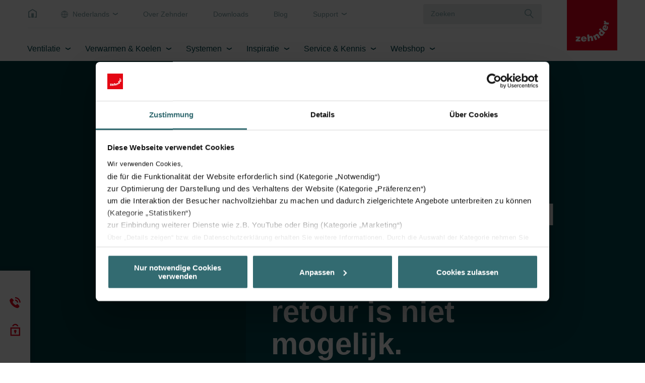

--- FILE ---
content_type: text/html; charset=utf-8
request_url: https://www.zehnder.be/nl/ventilatie/ventilatiesysteem-c-collectief/comforoof-mx/manual/320-d
body_size: 15798
content:
<!DOCTYPE html>
<html lang="nl-be">
<head>
    <meta charset="utf-8">

<!-- 
	This website is powered by TYPO3 - inspiring people to share!
	TYPO3 is a free open source Content Management Framework initially created by Kasper Skaarhoj and licensed under GNU/GPL.
	TYPO3 is copyright 1998-2026 of Kasper Skaarhoj. Extensions are copyright of their respective owners.
	Information and contribution at https://typo3.org/
-->


<title>ComfoRoof MX Manual 320 D - Dakventilator - DC-motor - 400V | Zehnder Group Belgium nv/sa</title>
<meta http-equiv="x-ua-compatible" content="IE=Edge">
<meta name="generator" content="TYPO3 CMS">
<meta name="viewport" content="width=device-width, initial-scale=1, shrink-to-fit=no, user-scalable=no">
<meta property="og:title" content="MX320-D-MANUAL-SW - ComfoRoof MX Manual 320 D - Dakventilator - DC-motor - 400V">
<meta property="og:image" content="https://www.zehnder.be/download/e8df1decb1d64bc58b5eb57734dab287">
<meta property="og:image:url" content="https://www.zehnder.be/download/e8df1decb1d64bc58b5eb57734dab287">
<meta property="og:image:width" content="1600">
<meta property="og:image:height" content="1600">
<meta property="og:image:alt" content="Cut-Out Zehnder ComfoRoof MX Automatic Comfortable indoor ventilation Angled view">
<meta name="twitter:title" content="MX320-D-MANUAL-SW - ComfoRoof MX Manual 320 D - Dakventilator - DC-motor - 400V">
<meta name="twitter:image" content="https://www.zehnder.be/download/e8df1decb1d64bc58b5eb57734dab287">
<meta name="twitter:image:alt" content="Cut-Out Zehnder ComfoRoof MX Automatic Comfortable indoor ventilation Angled view">
<meta name="twitter:card" content="summary">
<meta name="format-detection" content="telephone=no">


<link rel="stylesheet" href="/typo3temp/assets/css/7ca382a76577a41ca3e9ba59db658a97.css?1746504653" media="all">
<link href="/build/assets/app-lsJo1j6C.css?1768827141" rel="stylesheet" >




<script>
/*0*/
dataLayer=[{"environment":"Production"}];(function(){var h=window.location.hash.substring(1).match(/avtagmanager_queue:(.*)/);h&&h[1]&&(window.dataLayer.push(JSON.parse(decodeURIComponent(h[1]))),window.location.hash='')})();


</script>
<script type="importmap">{"imports":{"/build/assets/app-CGi7O87c.js":"/build/assets/app-CGi7O87c.js?1768827141"}}</script>

<script data-cookieconsent="ignore" nonce="" >  window.dataLayer = window.dataLayer || [];
  function gtag() { dataLayer.push(arguments); }
  gtag("consent", "default", {
    'ad_storage': 'denied',
    'ad_user_data': 'denied',
    'ad_personalization': 'denied',
    'analytics_storage': 'denied',
    'personalization_storage': 'denied',
    'functionality_storage': 'granted',
    'security_storage': 'granted',
    'wait_for_update': 500
  });
  gtag("set", "ads_data_redaction", true);
  gtag("set", "url_passthrough", true);</script><script nonce=""></script><!-- Google Tag Manager -->
   <script id="gtmScript" nonce="" data-cookieconsent="ignore">(function(w,d,s,l,i){w[l]=w[l]||[];w[l].push({'gtm.start':
new Date().getTime(),event:'gtm.js'});var f=d.getElementsByTagName(s)[0],
j=d.createElement(s),dl=l!='dataLayer'?'&l='+l:'';j.async=true;j.src=
'https://www.googletagmanager.com/gtm.js?id='+i+dl+'';var n=d.querySelector('[nonce]');
n&&j.setAttribute('nonce',n.nonce||n.getAttribute('nonce'));f.parentNode.insertBefore(j,f);
})(window,document,'script','dataLayer','GTM-MGPCHZR');</script>
   <!-- End Google Tag Manager -->
  <!-- Cookiebot -->
  <script id="Cookiebot" src="https://consent.cookiebot.eu/uc.js" data-cbid="a0023661-37ba-4982-98c5-e55a98da9ab7" type="text/javascript" async></script>
  <!-- End Cookiebot -->           <script>
             (function (sCDN, sCDNProject, sCDNWorkspace, sCDNVers) {
               if (window.localStorage !== null && typeof window.localStorage === "object" && typeof window.localStorage.getItem === "function" && window.sessionStorage !== null &&
                 typeof window.sessionStorage === "object" && typeof window.sessionStorage.getItem === "function"){sCDNVers = window.sessionStorage.getItem("jts_preview_version") ||
                   window.localStorage.getItem("jts_preview_version") || sCDNVers; }window.jentis = window.jentis || {};
               window.jentis.config = window.jentis.config || {};
               window.jentis.config.frontend = window.jentis.config.frontend || {};
               window.jentis.config.frontend.cdnhost = sCDN + "/get/" + sCDNWorkspace + "/web/" + sCDNVers + "/";
               window.jentis.config.frontend.vers = sCDNVers;
               window.jentis.config.frontend.env = sCDNWorkspace;
               window.jentis.config.frontend.project = sCDNProject;
               window._jts = window._jts || [];
               var f = document.getElementsByTagName("script")[0];
               var j = document.createElement("script");
               j.async = true;j.src = window.jentis.config.frontend.cdnhost + "joezi6.js";f.parentNode.insertBefore(j, f);})("https://ehdo92.zehnder.be","zg_be_country_website","live", "_");             _jts.push({ track: "pageview" });
             _jts.push({ track: "submit" });
           </script>      <link rel="apple-touch-icon" sizes="180x180" href="/_assets/c38551c5cb447e4feb4f56bf7e7da8cc/Images/Favicon/apple-touch-icon.png?v=7009325141">
      <link rel="icon" type="image/png" sizes="32x32" href="/_assets/c38551c5cb447e4feb4f56bf7e7da8cc/Images/Favicon/favicon-32x32.png?v=7009325141">
      <link rel="icon" type="image/png" sizes="16x16" href="/_assets/c38551c5cb447e4feb4f56bf7e7da8cc/Images/Favicon/favicon-16x16.png?v=7009325141">
      <link rel="manifest" href="/_assets/c38551c5cb447e4feb4f56bf7e7da8cc/Images/Favicon/site.webmanifest?v=7009325141">
      <link rel="mask-icon" href="/_assets/c38551c5cb447e4feb4f56bf7e7da8cc/Images/Favicon/safari-pinned-tab.svg?v=7009325141" color="#e3001a">
      <link rel="shortcut icon" href="/_assets/c38551c5cb447e4feb4f56bf7e7da8cc/Images/Favicon/favicon.ico?v=7009325141">
      <meta name="apple-mobile-web-app-title" content="Zehnder">
      <meta name="application-name" content="Zehnder">
      <meta name="msapplication-TileColor" content="#e3001a">
      <meta name="msapplication-config" content="/_assets/c38551c5cb447e4feb4f56bf7e7da8cc/Images/Favicon/browserconfig.xml">
      <meta name="theme-color" content="#ffffff">
<link rel="canonical" href="https://www.zehnder.be/nl/ventilatie/ventilatiesysteem-c-collectief/comforoof-mx/manual/320-d">

<link rel="alternate" hreflang="fr-be" href="https://www.zehnder.be/fr/ventilation/systeme-c-non-residentiel/comforoof-mx/manual/320-d">
<link rel="alternate" hreflang="nl-be" href="https://www.zehnder.be/nl/ventilatie/ventilatiesysteem-c-collectief/comforoof-mx/manual/320-d">
<link rel="alternate" hreflang="x-default" href="https://www.zehnder.be/fr/ventilation/systeme-c-non-residentiel/comforoof-mx/manual/320-d">
<!-- This site is optimized with the Yoast SEO for TYPO3 plugin - https://yoast.com/typo3-extensions-seo/ -->
<script type="application/ld+json">[{"@context":"https:\/\/www.schema.org","@type":"BreadcrumbList","itemListElement":[{"@type":"ListItem","position":1,"item":{"@id":"https:\/\/www.zehnder.be\/nl\/","name":"Home"}},{"@type":"ListItem","position":2,"item":{"@id":"https:\/\/www.zehnder.be\/nl\/ventilatie","name":"Ventilatie"}},{"@type":"ListItem","position":3,"item":{"@id":"https:\/\/www.zehnder.be\/nl\/ventilatie\/ventilatiesysteem-c-collectief","name":"Ventilatiesysteem C collectief"}},{"@type":"ListItem","position":4,"item":{"@id":"https:\/\/www.zehnder.be\/nl\/ventilatie\/ventilatiesysteem-c-collectief\/comforoof-mx","name":"Zehnder ComfoRoof MX"}},{"@type":"ListItem","position":5,"item":{"@id":"https:\/\/www.zehnder.be\/nl\/ventilatie\/ventilatiesysteem-c-collectief\/comforoof-mx\/manual","name":"Zehnder ComfoRoof MX Manual"}},{"@type":"ListItem","position":6,"item":{"@id":"https:\/\/www.zehnder.be\/nl\/ventilatie\/ventilatiesysteem-c-collectief\/comforoof-mx\/manual\/320-d","name":"ComfoRoof MX Manual 320 D - Dakventilator - DC-motor - 400V"}}]}]</script>
</head>
<body id="p35153" class="page page-backendlayout-followup  page__header--nometanav ">
<!-- Google Tag Manager (noscript) -->
<noscript><iframe src="https://www.googletagmanager.com/ns.html?id=GTM-MGPCHZR"
height="0" width="0" style="display:none;visibility:hidden"></iframe></noscript>
<!-- End Google Tag Manager (noscript) --><a id="page__top" class="hashanchor"></a>


  <div class="page__contentdarkener"></div>


<div class="page__header" data-sticky="">
  
  <div class="container">
    <div class="header__upper">
      <div class="upper__menu">
        <a class="menu__home" href="/nl/">&nbsp;</a>
        <ul class="menu__language">
          
            <li>
              
  
    
  
    
      <a href="javascript:;" class="menu__entry--language menu__entry dropdowntrigger" data-dropdown-toggle-trigger
         data-dropdown-target="menu__language2">
        Nederlands
      </a>
    
  
  <ul data-dropdown="menu__language2" class="dropdown dropdown--language">
    
      
        <li class="dropdown__entry ">
          <a href="/fr/ventilation/systeme-c-non-residentiel/comforoof-mx/manual/320-d" class="entry__link">
            Français
          </a>
        </li>
      
    
      
        <li class="dropdown__entry dropdown__entry--active">
          <a href="/nl/ventilatie/ventilatiesysteem-c-collectief/comforoof-mx/manual/320-d" class="entry__link">
            Nederlands
          </a>
        </li>
      
    
  </ul>


            </li>
          
          
          
            <li>
              <a href="/nl/over-zehnder-2" class="menu__entry " data-dropdown-toggle-trigger data-dropdown-target="menu__top1"  target="_self">
              Over Zehnder
              </a>
              
            </li>
          
            <li>
              <a href="/nl/downloads" class="menu__entry " data-dropdown-toggle-trigger data-dropdown-target="menu__top2"  target="_self">
              Downloads
              </a>
              
            </li>
          
            <li>
              <a href="/nl/content-hub" class="menu__entry " data-dropdown-toggle-trigger data-dropdown-target="menu__top3"  target="_self">
              Blog
              </a>
              
            </li>
          
            <li>
              <a href="/nl/user-account/myzehnder" class="menu__entry dropdowntrigger" data-dropdown-toggle-trigger data-dropdown-target="menu__top4"  target="_self">
              Support
              </a>
              
                <ul data-dropdown="menu__top4" class="dropdown dropdown--meta">
                  
                    <li class="dropdown__entry">
                      <a href="/nl/user-account/myzehnder" class="entry__link"  target="_self">
                      Support Center
                      </a>
                    </li>
                  
                    <li class="dropdown__entry">
                      <a href="https://portal.myzehnder.com/" class="entry__link"  target="_blank">
                      MyZehnder Portal
                      </a>
                    </li>
                  
                </ul>
              
            </li>
          
        </ul>
        


  <div class="search">
    <form class="searchform__form" action="/nl/common/search" method="post">
<div>
<input type="hidden" name="__referrer[@extension]" value="solr" >
<input type="hidden" name="__referrer[@controller]" value="Search" >
<input type="hidden" name="__referrer[@action]" value="index" >
<input type="hidden" name="__referrer[arguments]" value="YTowOnt9b67ccad288ef3767701197eb75227a9c6c0a166f" >
<input type="hidden" name="__referrer[@request]" value="{&quot;@extension&quot;:&quot;solr&quot;,&quot;@controller&quot;:&quot;Search&quot;,&quot;@action&quot;:&quot;index&quot;}85385a45f22e641d6ff3adc6cf0541a67259f24e" >
<input type="hidden" name="__trustedProperties" value="[]c86df894ee30061cacd1d88e8518dd2410eccb54" >
</div>

      <div class="form-group formfield__wrapper formfield__wrapper--text formfield__wrapper--autocomplete">
        <div class="input wrapper__inner">
          <input class="formfield" type="text" name="tx_solr[q]" value="" autocomplete="off" placeholder="Zoeken" />
          <button type="submit" class="form__submit" aria-label="Suche"></button>
        </div>
      </div>
    </form>
  </div>


      </div>
      <a class="header__logo" href="/nl/">
        <svg viewBox="0 0 600 600" width="100%" height="100%" xmlns="http://www.w3.org/2000/svg" clip-rule="evenodd" xml:space="preserve">
      <rect height="600" width="600" y="0" x="0" fill="#e2001a"/>
  <path fill="#fff"
        d="m104.334,493.526l0,-15.61l26.76,-26.203l-24.53,0l0,-17.283l52.963,0l0,16.168l-25.645,25.646l26.76,0l0,17.282l-56.308,0"/>
  <path fill="#fff"
        d="m211.933,457.288c0,-5.575 -5.017,-10.035 -10.035,-10.035c-6.69,0 -11.15,3.903 -11.15,10.035l21.185,0zm-21.185,11.708c0,6.69 5.575,11.708 11.708,11.708c3.902,0 7.247,-1.673 8.92,-5.018l22.3,0c-3.902,14.495 -18.955,19.513 -32.335,19.513c-18.956,0 -33.451,-10.593 -33.451,-30.663c0,-19.513 14.495,-31.778 33.451,-31.778c21.743,0 35.123,15.052 34.565,36.238l-45.158,0"/>
  <path fill="#fff"
        d="m240.924,412.687l23.416,-2.787l3.345,28.99c3.902,-6.69 8.92,-10.035 16.725,-11.15c15.61,-1.672 23.416,6.69 25.646,22.858l3.902,35.123l-23.415,2.788l-3.345,-30.663c-0.558,-5.575 -2.788,-10.593 -9.478,-10.036c-7.248,0.558 -8.363,5.576 -7.805,12.823l3.345,29.548l-23.416,2.788l-8.92,-80.282"/>
  <path fill="#fff"
        d="m311.171,427.74l18.955,-10.035l4.46,7.805c1.115,-8.92 4.46,-15.053 12.265,-18.955c13.381,-7.248 24.531,-2.788 32.336,11.15l16.725,30.663l-20.628,11.15l-15.052,-26.76c-2.788,-5.018 -6.691,-8.921 -12.266,-5.575c-6.132,3.345 -5.575,8.362 -2.23,15.052l14.496,26.203l-20.628,11.151l-28.433,-51.849"/>
  <path fill="#fff"
        d="m421,386.484c-5.017,-4.46 -11.707,-7.247 -16.725,-1.672c-5.018,5.575 -1.115,12.265 3.903,16.725c4.46,3.903 11.15,7.805 16.167,2.23c5.018,-6.69 1.673,-12.823 -3.345,-17.283zm22.301,17.841l-6.133,-5.018c1.673,8.92 0,13.938 -5.017,20.07c-11.708,13.381 -27.876,11.151 -40.141,0c-14.496,-12.822 -16.726,-29.548 -7.805,-40.14c5.017,-5.576 9.477,-8.363 17.282,-7.806l-21.185,-18.397l15.61,-17.283l60.212,53.521l-12.823,15.053"/>
  <path fill="#fff"
        d="m453.894,318.468c-5.018,-2.23 -11.151,0.557 -13.381,6.132c-2.787,6.691 -0.557,11.708 5.575,13.938l7.806,-20.07zm3.345,24.53c6.69,2.788 12.822,-0.557 15.052,-6.69c1.115,-3.345 1.115,-7.248 -1.672,-10.035l8.363,-20.628c12.265,8.92 11.15,24.531 6.132,37.353c-6.69,17.283 -22.3,27.318 -40.698,20.071c-17.84,-7.248 -23.973,-25.088 -17.283,-42.371c7.805,-20.071 26.761,-26.761 46.273,-18.956l-16.167,41.256"/>
  <path fill="#fff"
        d="m441.628,290.592l0,-21.185l11.708,0c-8.92,-3.345 -13.38,-8.92 -13.38,-17.841c0,-1.115 0,-2.23 0.557,-2.787l23.416,0c0,1.672 -0.558,3.345 -0.558,5.017c0,9.478 4.46,14.496 17.283,14.496l19.513,0l0,23.415l-58.539,0"/>
</svg>

      </a>
    </div>

    <div class="header__main">
      <nav class="main__mainnav">
        
            
  <ul class="mainnav__level mainnav__level--1">
    
      
          <li class="level__entry active level__entry--haschildren">
            <a class="entry__link" href="/nl/ventilatie" target="_self">Ventilatie</a>
            
              <div class="entry__flyout">
                <div class="entry__flyout__inner container">
                  <div class="flyout__scrollwrapper">
                    
  <ul class="mainnav__level mainnav__level--2">
    
      <li class="level__entry">
        <a class="entry__link " href="/nl/ventilatie/systeem-d" target="_self">Ventilatiesysteem D</a>
        
          
          
  <ul class="mainnav__level mainnav__level--3">
    
      <li class="level__entry">
        <a class="entry__link " href="/nl/ventilatie/systeem-d/comfoair-q" target="_self">ComfoAir Q</a>
        
      </li>
    
      <li class="level__entry">
        <a class="entry__link " href="/nl/ventilatie/systeem-d/evo" target="_self">EVO</a>
        
      </li>
    
      <li class="level__entry">
        <a class="entry__link " href="/nl/ventilatie/systeem-d/comfoair-flex" target="_self">ComfoAir Flex</a>
        
      </li>
    
      <li class="level__entry">
        <a class="entry__link " href="/nl/ventilatie/systeem-d" target="_self">Bekijk alle producten</a>
        
      </li>
    
  </ul>

        
      </li>
    
      <li class="level__entry">
        <a class="entry__link " href="/nl/ventilatie/ventilatiesysteem-c-individueel" target="_self">Ventilatiesysteem C individueel</a>
        
          
          
  <ul class="mainnav__level mainnav__level--3">
    
      <li class="level__entry">
        <a class="entry__link " href="/nl/ventilatie/ventilatiesysteem-c-individueel/comfofan-silent" target="_self">ComfoFan Silent</a>
        
      </li>
    
  </ul>

        
      </li>
    
      <li class="level__entry">
        <a class="entry__link active" href="/nl/ventilatie/ventilatiesysteem-c-collectief" target="_self">Ventilatiesysteem C collectief</a>
        
          
          
  <ul class="mainnav__level mainnav__level--3">
    
      <li class="level__entry">
        <a class="entry__link active" href="/nl/ventilatie/ventilatiesysteem-c-collectief/comforoof-mx" target="_self">Zehnder ComfoRoof MX</a>
        
      </li>
    
      <li class="level__entry">
        <a class="entry__link " href="/nl/ventilatie/ventilatiesysteem-c-collectief/zehnder-rpm" target="_self">Zehnder RPM</a>
        
      </li>
    
      <li class="level__entry">
        <a class="entry__link " href="/nl/ventilatie/ventilatiesysteem-c-collectief/zehnder-vpm" target="_self">Zehnder VPM</a>
        
      </li>
    
  </ul>

        
      </li>
    
      <li class="level__entry">
        <a class="entry__link " href="/nl/ventilatie/luchtverdeelsysteem" target="_self">Luchtverdeelsysteem</a>
        
          
          
  <ul class="mainnav__level mainnav__level--3">
    
      <li class="level__entry">
        <a class="entry__link " href="https://www.zehnder.be/nl/ventilatie/luchtverdeelsysteem#ce185902" target="_parent">Hoofdkanalen</a>
        
      </li>
    
      <li class="level__entry">
        <a class="entry__link " href="https://www.zehnder.be/nl/ventilatie/luchtverdeelsysteem#ce185905" target="_parent">Luchtverdeelkasten</a>
        
      </li>
    
      <li class="level__entry">
        <a class="entry__link " href="https://www.zehnder.be/nl/ventilatie/luchtverdeelsysteem#ce185908" target="_parent">Individuele kanalen</a>
        
      </li>
    
      <li class="level__entry">
        <a class="entry__link " href="https://www.zehnder.be/nl/ventilatie/luchtverdeelsysteem#ce185911" target="_parent">Plenums</a>
        
      </li>
    
      <li class="level__entry">
        <a class="entry__link " href="/nl/ventilatie/luchtverdeelsysteem/ventielen-en-designroosters" target="_self">Ventielen en designroosters</a>
        
      </li>
    
  </ul>

        
      </li>
    
      <li class="level__entry">
        <a class="entry__link " href="/nl/ventilatie/bedieningen-sensoren-connectiviteit" target="_self">Bedieningen, sensoren &amp; connectiviteit</a>
        
          
          
  <ul class="mainnav__level mainnav__level--3">
    
      <li class="level__entry">
        <a class="entry__link " href="/nl/ventilatie/vraaggestuurde-ventilatie" target="_self">Vraaggestuurde ventilatie</a>
        
      </li>
    
  </ul>

        
      </li>
    
      <li class="level__entry">
        <a class="entry__link " href="/nl/ventilatie/koel-en-verwarmmogelijkheden" target="_self">Koel- en verwarmmogelijkheden</a>
        
          
          
  <ul class="mainnav__level mainnav__level--3">
    
      <li class="level__entry">
        <a class="entry__link " href="/nl/ventilatie/koel-en-verwarmmogelijkheden/comfoclime" target="_self">ComfoClime</a>
        
      </li>
    
      <li class="level__entry">
        <a class="entry__link " href="/nl/ventilatie/koel-en-verwarmmogelijkheden/comfofond-l-q/zehnder-comfofond-l-q-st" target="_self">ComfoFond-L (Q)</a>
        
      </li>
    
  </ul>

        
      </li>
    
      <li class="level__entry">
        <a class="entry__link " href="/nl/ventilatie/selectietool-voor-ventilatie" target="_self">Selectietool voor ventilatie</a>
        
      </li>
    
  </ul>

                  </div>
                  <div class="flyout__cta">
                    <a href="/nl/ventilatie/selectietool-voor-ventilatie" target="_self" title="Selectietool voor ventilatie" class="link cta__link">
                      Selectietool voor ventilatie
                    </a>
                    <a href="javascript:;" class="link link--non-icon cta__close" data-mainnav-close-trigger>
                      afsluiten
                    </a>
                  </div>
                </div>
              </div>
            
          </li>
        

    
      
          <li class="level__entry  level__entry--haschildren">
            <a class="entry__link" href="/nl/verwarmen-koelen" target="_self">Verwarmen &amp; Koelen</a>
            
              <div class="entry__flyout">
                <div class="entry__flyout__inner container">
                  <div class="flyout__scrollwrapper">
                    
  <ul class="mainnav__level mainnav__level--2">
    
      <li class="level__entry">
        <a class="entry__link " href="/nl/verwarmen-koelen/designradiatoren/werkingstype" target="_self">Werkingstype</a>
        
          
          
  <ul class="mainnav__level mainnav__level--3">
    
      <li class="level__entry">
        <a class="entry__link " href="/nl/verwarmen-koelen/designradiatoren/werkingstype/centrale-verwarming" target="_self">Centraal</a>
        
      </li>
    
      <li class="level__entry">
        <a class="entry__link " href="/nl/verwarmen-koelen/designradiatoren/werkingstype/elektrische-verwarming" target="_self">Elektrisch</a>
        
      </li>
    
      <li class="level__entry">
        <a class="entry__link " href="/nl/verwarmen-koelen/designradiatoren/werkingstype/gemengde-verwarming" target="_self">Gemengd</a>
        
      </li>
    
  </ul>

        
      </li>
    
      <li class="level__entry">
        <a class="entry__link " href="/nl/verwarmen-koelen/designradiatoren" target="_self">Designradiatoren</a>
        
          
          
  <ul class="mainnav__level mainnav__level--3">
    
      <li class="level__entry">
        <a class="entry__link " href="/nl/verwarmen-koelen/designradiatoren/badkamer-radiator" target="_self">Badkamer radiator</a>
        
      </li>
    
      <li class="level__entry">
        <a class="entry__link " href="/nl/verwarmen-koelen/designradiatoren/woonkamer-radiatoren" target="_self">Woonkamer radiatoren</a>
        
      </li>
    
      <li class="level__entry">
        <a class="entry__link " href="/nl/verwarmen-koelen/designradiatoren/op-maat" target="_self">Op maat</a>
        
      </li>
    
  </ul>

        
      </li>
    
      <li class="level__entry">
        <a class="entry__link " href="/nl/verwarmen-koelen/world-of-colours" target="_self">World of Colours</a>
        
          
          
  <ul class="mainnav__level mainnav__level--3">
    
      <li class="level__entry">
        <a class="entry__link " href="/nl/verwarmen-koelen/world-of-colours/kleuren" target="_self">Kleuren</a>
        
      </li>
    
  </ul>

        
      </li>
    
      <li class="level__entry">
        <a class="entry__link " href="/nl/verwarmen-koelen/studio-collection" target="_self">Studio Collection</a>
        
      </li>
    
  </ul>

                  </div>
                  <div class="flyout__cta">
                    
                      
                    
                    <a href="javascript:;" class="link link--non-icon cta__close" data-mainnav-close-trigger>
                      afsluiten
                    </a>
                  </div>
                </div>
              </div>
            
          </li>
        

    
      
          <li class="level__entry  level__entry--haschildren">
            <a class="entry__link" href="/nl/systemen" target="_self">Systemen</a>
            
              <div class="entry__flyout">
                <div class="entry__flyout__inner container">
                  <div class="flyout__scrollwrapper">
                    
  <ul class="mainnav__level mainnav__level--2">
    
      <li class="level__entry">
        <a class="entry__link " href="/nl/systemen/grondgebonden-woningen" target="_self">Grondgebonden woningen</a>
        
      </li>
    
      <li class="level__entry">
        <a class="entry__link " href="/nl/systemen/gestapelde-woningbouw" target="_self">Gestapelde woningbouw</a>
        
          
          
  <ul class="mainnav__level mainnav__level--3">
    
      <li class="level__entry">
        <a class="entry__link " href="/nl/systemen/gestapelde-woningbouw/wtw-in-de-gestapelde-woningbouw" target="_self">WTW in de gestapelde woningbouw</a>
        
      </li>
    
      <li class="level__entry">
        <a class="entry__link " href="/nl/systemen/gestapelde-woningbouw/mechanische-afvoerventilatie-in-de-gestapelde-woningbouw" target="_self">Mechanische afvoerventilatie in de gestapelde woningbouw</a>
        
      </li>
    
  </ul>

        
      </li>
    
      <li class="level__entry">
        <a class="entry__link " href="/nl/systemen/schoolventilatie" target="_self">Schoolventilatie</a>
        
      </li>
    
      <li class="level__entry">
        <a class="entry__link " href="/nl/systemen/oplossingen" target="_self">Oplossingen</a>
        
          
          
  <ul class="mainnav__level mainnav__level--3">
    
      <li class="level__entry">
        <a class="entry__link " href="/nl/systemen/renovatie-met-zehnder" target="_self">Renovatie</a>
        
      </li>
    
      <li class="level__entry">
        <a class="entry__link " href="/nl/systemen/oplossingen/thermalshield-in-combinatie-met-comfoclime" target="_self">Koelen met verse lucht: ThermalShield en ComfoClime</a>
        
      </li>
    
  </ul>

        
      </li>
    
  </ul>

                  </div>
                  <div class="flyout__cta">
                    
                      
                    
                    <a href="javascript:;" class="link link--non-icon cta__close" data-mainnav-close-trigger>
                      afsluiten
                    </a>
                  </div>
                </div>
              </div>
            
          </li>
        

    
      
          <li class="level__entry  level__entry--haschildren">
            <a class="entry__link" href="/nl/inspiratie" target="_self">Inspiratie</a>
            
              <div class="entry__flyout">
                <div class="entry__flyout__inner container">
                  <div class="flyout__scrollwrapper">
                    
  <ul class="mainnav__level mainnav__level--2">
    
      <li class="level__entry">
        <a class="entry__link " href="/nl/inspiratie/gezondheid" target="_self">Gezondheid</a>
        
          
          
  <ul class="mainnav__level mainnav__level--3">
    
      <li class="level__entry">
        <a class="entry__link " href="/nl/inspiratie/duurzaamheid-en-circulariteit" target="_self">Duurzaamheid en circulariteit</a>
        
      </li>
    
      <li class="level__entry">
        <a class="entry__link " href="/nl/inspiratie/gezondheid/maximale-hygiene-met-puur-comfort" target="_self">Maximale hygiëne met puur comfort</a>
        
      </li>
    
  </ul>

        
      </li>
    
      <li class="level__entry">
        <a class="entry__link " href="/nl/gezond-renoveren" target="_self">Gezond renoveren</a>
        
          
          
  <ul class="mainnav__level mainnav__level--3">
    
      <li class="level__entry">
        <a class="entry__link " href="/nl/gezond-renoveren/ventilatie" target="_self">Welk ventilatiesysteem kies ik?</a>
        
      </li>
    
      <li class="level__entry">
        <a class="entry__link " href="/nl/gezond-renoveren/verwarmen" target="_self">Welk verwarmingssysteem kies ik?</a>
        
      </li>
    
      <li class="level__entry">
        <a class="entry__link " href="/nl/gezond-renoveren/stappen" target="_self">Welke stappen voor een duurzame woning?</a>
        
      </li>
    
  </ul>

        
      </li>
    
      <li class="level__entry">
        <a class="entry__link " href="/nl/inspiratie/over-ventilatie" target="_self">Over ventilatie</a>
        
          
          
  <ul class="mainnav__level mainnav__level--3">
    
      <li class="level__entry">
        <a class="entry__link " href="/nl/inspiratie/over-ventilatie/wat-is-een-ventilatiesysteem-d" target="_self">Wat is een ventilatiesysteem D?</a>
        
      </li>
    
      <li class="level__entry">
        <a class="entry__link " href="/nl/inspiratie/over-ventilatie/voor-welke-ruimtes-is-een-ventilatiesysteem-geschikt" target="_self">Voor welke ruimtes is een ventilatiesysteem geschikt?</a>
        
      </li>
    
      <li class="level__entry">
        <a class="entry__link " href="/nl/inspiratie/over-ventilatie/welk-ventilatiesysteem-past-het-best-bij-mijn-woning" target="_self">Welk ventilatiesysteem past het best bij mijn woning?</a>
        
      </li>
    
      <li class="level__entry">
        <a class="entry__link " href="/nl/inspiratie/over-ventilatie/zuivere-lucht" target="_self">Zuivere lucht</a>
        
      </li>
    
  </ul>

        
      </li>
    
  </ul>

                  </div>
                  <div class="flyout__cta">
                    
                      
                    
                    <a href="javascript:;" class="link link--non-icon cta__close" data-mainnav-close-trigger>
                      afsluiten
                    </a>
                  </div>
                </div>
              </div>
            
          </li>
        

    
      
          <li class="level__entry  level__entry--haschildren">
            <a class="entry__link" href="/nl/service-kennis" target="_self">Service &amp; Kennis</a>
            
              <div class="entry__flyout">
                <div class="entry__flyout__inner container">
                  <div class="flyout__scrollwrapper">
                    
  <ul class="mainnav__level mainnav__level--2">
    
      <li class="level__entry">
        <a class="entry__link " href="/nl/service-kennis/service" target="_self">Service</a>
        
          
          
  <ul class="mainnav__level mainnav__level--3">
    
      <li class="level__entry">
        <a class="entry__link " href="/nl/service-kennis/service/montage-en-gebruik/tools-en-apps/productregistratie" target="_self">Productregistratie</a>
        
      </li>
    
      <li class="level__entry">
        <a class="entry__link " href="/nl/service-kennis/service/zehnder-care-onderhoudsservice-2" target="_self">Zehnder Care onderhoudsservice</a>
        
      </li>
    
      <li class="level__entry">
        <a class="entry__link " href="https://zehnderbe.zendesk.com/hc/nl-nl" target="_blank">Naar kennisplatform</a>
        
      </li>
    
      <li class="level__entry">
        <a class="entry__link " href="/nl/service-kennis/service/aanschaf-en-levering/ventilatieberekening-aanvragen" target="_self">Ventilatieberekening aanvragen</a>
        
      </li>
    
      <li class="level__entry">
        <a class="entry__link " href="/nl/service-kennis/service/bim-en-autocad-bestanden" target="_self">BIM en AutoCAD bestanden</a>
        
      </li>
    
  </ul>

        
      </li>
    
      <li class="level__entry">
        <a class="entry__link " href="/nl/zehnder-academy" target="_self">Zehnder Academy</a>
        
          
          
  <ul class="mainnav__level mainnav__level--3">
    
      <li class="level__entry">
        <a class="entry__link " href="/nl/zehnder-academy/webinars" target="_self">Webinars</a>
        
      </li>
    
      <li class="level__entry">
        <a class="entry__link " href="/nl/zehnder-academy/praktijktrainingen" target="_self">Praktijktrainingen</a>
        
      </li>
    
      <li class="level__entry">
        <a class="entry__link " href="/nl/servicekennis/artikelen" target="_self">Artikelen</a>
        
      </li>
    
  </ul>

        
      </li>
    
      <li class="level__entry">
        <a class="entry__link " href="/nl/partner-for-life" target="_self">Partner for life</a>
        
      </li>
    
      <li class="level__entry">
        <a class="entry__link " href="/nl/user-account/myzehnder" target="_self">Support Center</a>
        
      </li>
    
      <li class="level__entry">
        <a class="entry__link " href="/nl/service-kennis/wet-en-regelgeving" target="_self">Wet- en regelgeving</a>
        
          
          
  <ul class="mainnav__level mainnav__level--3">
    
      <li class="level__entry">
        <a class="entry__link " href="/nl/service-kennis/wet-en-regelgeving/energylabel" target="_self">Energylabel</a>
        
      </li>
    
      <li class="level__entry">
        <a class="entry__link " href="/nl/service-kennis/wet-en-regelgeving/ecodesign" target="_self">Ecodesign</a>
        
      </li>
    
  </ul>

        
      </li>
    
  </ul>

                  </div>
                  <div class="flyout__cta">
                    
                      
                    
                    <a href="javascript:;" class="link link--non-icon cta__close" data-mainnav-close-trigger>
                      afsluiten
                    </a>
                  </div>
                </div>
              </div>
            
          </li>
        

    
      
          <li class="level__entry  level__entry--haschildren">
            <a class="entry__link" href="https://shop.zehndergroup.com/be-nl" target="_blank">Webshop</a>
            
              <div class="entry__flyout">
                <div class="entry__flyout__inner container">
                  <div class="flyout__scrollwrapper">
                    
  <ul class="mainnav__level mainnav__level--2">
    
      <li class="level__entry">
        <a class="entry__link " href="https://shop.zehndergroup.com/be-nl" target="_blank">Filter webshop</a>
        
      </li>
    
      <li class="level__entry">
        <a class="entry__link " href="/nl/webshop/filter-abonnementen" target="_self">Filter abonnementen</a>
        
      </li>
    
      <li class="level__entry">
        <a class="entry__link " href="/nl/service-kennis/service/zehnder-care-onderhoudsservice-2" target="_self">Zehnder Care onderhoudsservice</a>
        
      </li>
    
  </ul>

                  </div>
                  <div class="flyout__cta">
                    
                      
                    
                    <a href="javascript:;" class="link link--non-icon cta__close" data-mainnav-close-trigger>
                      afsluiten
                    </a>
                  </div>
                </div>
              </div>
            
          </li>
        

    

  </ul>






          

      </nav>
    </div>

    <div class="header__sticky">
      <a class="sticky__menutoggle" href="javascript:;" data-menu-open>
      <span class="menutoggle__inner">
        <span class="menutoggle__line"></span>
        <span class="menutoggle__line"></span>
        <span class="menutoggle__line"></span>
      </span>
      </a>
      <a href="javascript:;" class="menu__close" data-menu-close title="afsluiten">
        <span>afsluiten</span>
      </a>
    </div>
  </div>
</div>

<div class="page__menu ">
  
      <nav class="mainnav" data-active-level="1">
  <div class="mainnav__inner">
    <ol class="mainnav__level level1">
      
      
        
            
  
  <li class="mainnav__entry mainnav__entry--haschildren">
    <a href="/nl/ventilatie" class="mainnav__link">Ventilatie</a>
    
      <ol class="mainnav__level level2">

        
          
  
  <li class="mainnav__entry mainnav__entry--haschildren">
    <a href="/nl/ventilatie/systeem-d" class="mainnav__link">Ventilatiesysteem D</a>
    
      <ol class="mainnav__level level3">

        
          
  
  <li class="mainnav__entry ">
    <a href="/nl/ventilatie/systeem-d/comfoair-q" class="mainnav__link">ComfoAir Q</a>
    
  </li>

        
          
  
  <li class="mainnav__entry ">
    <a href="/nl/ventilatie/systeem-d/evo" class="mainnav__link">EVO</a>
    
  </li>

        
          
  
  <li class="mainnav__entry ">
    <a href="/nl/ventilatie/systeem-d/comfoair-flex" class="mainnav__link">ComfoAir Flex</a>
    
  </li>

        
          
  
  <li class="mainnav__entry ">
    <a href="/nl/ventilatie/systeem-d" class="mainnav__link">Bekijk alle producten</a>
    
  </li>

        
      </ol>
    
  </li>

        
          
  
  <li class="mainnav__entry mainnav__entry--haschildren">
    <a href="/nl/ventilatie/ventilatiesysteem-c-individueel" class="mainnav__link">Ventilatiesysteem C individueel</a>
    
      <ol class="mainnav__level level3">

        
          
  
  <li class="mainnav__entry ">
    <a href="/nl/ventilatie/ventilatiesysteem-c-individueel/comfofan-silent" class="mainnav__link">ComfoFan Silent</a>
    
  </li>

        
      </ol>
    
  </li>

        
          
  
  <li class="mainnav__entry mainnav__entry--haschildren">
    <a href="/nl/ventilatie/ventilatiesysteem-c-collectief" class="mainnav__link">Ventilatiesysteem C collectief</a>
    
      <ol class="mainnav__level level3">

        
          
  
  <li class="mainnav__entry ">
    <a href="/nl/ventilatie/ventilatiesysteem-c-collectief/comforoof-mx" class="mainnav__link">Zehnder ComfoRoof MX</a>
    
  </li>

        
          
  
  <li class="mainnav__entry ">
    <a href="/nl/ventilatie/ventilatiesysteem-c-collectief/zehnder-rpm" class="mainnav__link">Zehnder RPM</a>
    
  </li>

        
          
  
  <li class="mainnav__entry ">
    <a href="/nl/ventilatie/ventilatiesysteem-c-collectief/zehnder-vpm" class="mainnav__link">Zehnder VPM</a>
    
  </li>

        
      </ol>
    
  </li>

        
          
  
  <li class="mainnav__entry mainnav__entry--haschildren">
    <a href="/nl/ventilatie/luchtverdeelsysteem" class="mainnav__link">Luchtverdeelsysteem</a>
    
      <ol class="mainnav__level level3">

        
          
  
  <li class="mainnav__entry ">
    <a href="https://www.zehnder.be/nl/ventilatie/luchtverdeelsysteem#ce185902" class="mainnav__link">Hoofdkanalen</a>
    
  </li>

        
          
  
  <li class="mainnav__entry ">
    <a href="https://www.zehnder.be/nl/ventilatie/luchtverdeelsysteem#ce185905" class="mainnav__link">Luchtverdeelkasten</a>
    
  </li>

        
          
  
  <li class="mainnav__entry ">
    <a href="https://www.zehnder.be/nl/ventilatie/luchtverdeelsysteem#ce185908" class="mainnav__link">Individuele kanalen</a>
    
  </li>

        
          
  
  <li class="mainnav__entry ">
    <a href="https://www.zehnder.be/nl/ventilatie/luchtverdeelsysteem#ce185911" class="mainnav__link">Plenums</a>
    
  </li>

        
          
  
  <li class="mainnav__entry ">
    <a href="/nl/ventilatie/luchtverdeelsysteem/ventielen-en-designroosters" class="mainnav__link">Ventielen en designroosters</a>
    
  </li>

        
      </ol>
    
  </li>

        
          
  
  <li class="mainnav__entry mainnav__entry--haschildren">
    <a href="/nl/ventilatie/bedieningen-sensoren-connectiviteit" class="mainnav__link">Bedieningen, sensoren &amp; connectiviteit</a>
    
      <ol class="mainnav__level level3">

        
          
  
  <li class="mainnav__entry ">
    <a href="/nl/ventilatie/vraaggestuurde-ventilatie" class="mainnav__link">Vraaggestuurde ventilatie</a>
    
  </li>

        
      </ol>
    
  </li>

        
          
  
  <li class="mainnav__entry mainnav__entry--haschildren">
    <a href="/nl/ventilatie/koel-en-verwarmmogelijkheden" class="mainnav__link">Koel- en verwarmmogelijkheden</a>
    
      <ol class="mainnav__level level3">

        
          
  
  <li class="mainnav__entry ">
    <a href="/nl/ventilatie/koel-en-verwarmmogelijkheden/comfoclime" class="mainnav__link">ComfoClime</a>
    
  </li>

        
          
  
  <li class="mainnav__entry ">
    <a href="/nl/ventilatie/koel-en-verwarmmogelijkheden/comfofond-l-q/zehnder-comfofond-l-q-st" class="mainnav__link">ComfoFond-L (Q)</a>
    
  </li>

        
      </ol>
    
  </li>

        
          
  
  <li class="mainnav__entry ">
    <a href="/nl/ventilatie/selectietool-voor-ventilatie" class="mainnav__link">Selectietool voor ventilatie</a>
    
  </li>

        
      </ol>
    
  </li>

          

      
        
            
  
  <li class="mainnav__entry mainnav__entry--haschildren">
    <a href="/nl/verwarmen-koelen" class="mainnav__link">Verwarmen &amp; Koelen</a>
    
      <ol class="mainnav__level level2">

        
          
  
  <li class="mainnav__entry mainnav__entry--haschildren">
    <a href="/nl/verwarmen-koelen/designradiatoren/werkingstype" class="mainnav__link">Werkingstype</a>
    
      <ol class="mainnav__level level3">

        
          
  
  <li class="mainnav__entry ">
    <a href="/nl/verwarmen-koelen/designradiatoren/werkingstype/centrale-verwarming" class="mainnav__link">Centraal</a>
    
  </li>

        
          
  
  <li class="mainnav__entry ">
    <a href="/nl/verwarmen-koelen/designradiatoren/werkingstype/elektrische-verwarming" class="mainnav__link">Elektrisch</a>
    
  </li>

        
          
  
  <li class="mainnav__entry ">
    <a href="/nl/verwarmen-koelen/designradiatoren/werkingstype/gemengde-verwarming" class="mainnav__link">Gemengd</a>
    
  </li>

        
      </ol>
    
  </li>

        
          
  
  <li class="mainnav__entry mainnav__entry--haschildren">
    <a href="/nl/verwarmen-koelen/designradiatoren" class="mainnav__link">Designradiatoren</a>
    
      <ol class="mainnav__level level3">

        
          
  
  <li class="mainnav__entry ">
    <a href="/nl/verwarmen-koelen/designradiatoren/badkamer-radiator" class="mainnav__link">Badkamer radiator</a>
    
  </li>

        
          
  
  <li class="mainnav__entry ">
    <a href="/nl/verwarmen-koelen/designradiatoren/woonkamer-radiatoren" class="mainnav__link">Woonkamer radiatoren</a>
    
  </li>

        
          
  
  <li class="mainnav__entry ">
    <a href="/nl/verwarmen-koelen/designradiatoren/op-maat" class="mainnav__link">Op maat</a>
    
  </li>

        
      </ol>
    
  </li>

        
          
  
  <li class="mainnav__entry mainnav__entry--haschildren">
    <a href="/nl/verwarmen-koelen/world-of-colours" class="mainnav__link">World of Colours</a>
    
      <ol class="mainnav__level level3">

        
          
  
  <li class="mainnav__entry ">
    <a href="/nl/verwarmen-koelen/world-of-colours/kleuren" class="mainnav__link">Kleuren</a>
    
  </li>

        
      </ol>
    
  </li>

        
          
  
  <li class="mainnav__entry ">
    <a href="/nl/verwarmen-koelen/studio-collection" class="mainnav__link">Studio Collection</a>
    
  </li>

        
      </ol>
    
  </li>

          

      
        
            
  
  <li class="mainnav__entry mainnav__entry--haschildren">
    <a href="/nl/systemen" class="mainnav__link">Systemen</a>
    
      <ol class="mainnav__level level2">

        
          
  
  <li class="mainnav__entry ">
    <a href="/nl/systemen/grondgebonden-woningen" class="mainnav__link">Grondgebonden woningen</a>
    
  </li>

        
          
  
  <li class="mainnav__entry mainnav__entry--haschildren">
    <a href="/nl/systemen/gestapelde-woningbouw" class="mainnav__link">Gestapelde woningbouw</a>
    
      <ol class="mainnav__level level3">

        
          
  
  <li class="mainnav__entry ">
    <a href="/nl/systemen/gestapelde-woningbouw/wtw-in-de-gestapelde-woningbouw" class="mainnav__link">WTW in de gestapelde woningbouw</a>
    
  </li>

        
          
  
  <li class="mainnav__entry ">
    <a href="/nl/systemen/gestapelde-woningbouw/mechanische-afvoerventilatie-in-de-gestapelde-woningbouw" class="mainnav__link">Mechanische afvoerventilatie in de gestapelde woningbouw</a>
    
  </li>

        
      </ol>
    
  </li>

        
          
  
  <li class="mainnav__entry ">
    <a href="/nl/systemen/schoolventilatie" class="mainnav__link">Schoolventilatie</a>
    
  </li>

        
          
  
  <li class="mainnav__entry mainnav__entry--haschildren">
    <a href="/nl/systemen/oplossingen" class="mainnav__link">Oplossingen</a>
    
      <ol class="mainnav__level level3">

        
          
  
  <li class="mainnav__entry ">
    <a href="/nl/systemen/renovatie-met-zehnder" class="mainnav__link">Renovatie</a>
    
  </li>

        
          
  
  <li class="mainnav__entry ">
    <a href="/nl/systemen/oplossingen/thermalshield-in-combinatie-met-comfoclime" class="mainnav__link">Koelen met verse lucht: ThermalShield en ComfoClime</a>
    
  </li>

        
      </ol>
    
  </li>

        
      </ol>
    
  </li>

          

      
        
            
  
  <li class="mainnav__entry mainnav__entry--haschildren">
    <a href="/nl/inspiratie" class="mainnav__link">Inspiratie</a>
    
      <ol class="mainnav__level level2">

        
          
  
  <li class="mainnav__entry mainnav__entry--haschildren">
    <a href="/nl/inspiratie/gezondheid" class="mainnav__link">Gezondheid</a>
    
      <ol class="mainnav__level level3">

        
          
  
  <li class="mainnav__entry ">
    <a href="/nl/inspiratie/duurzaamheid-en-circulariteit" class="mainnav__link">Duurzaamheid en circulariteit</a>
    
  </li>

        
          
  
  <li class="mainnav__entry ">
    <a href="/nl/inspiratie/gezondheid/maximale-hygiene-met-puur-comfort" class="mainnav__link">Maximale hygiëne met puur comfort</a>
    
  </li>

        
      </ol>
    
  </li>

        
          
  
  <li class="mainnav__entry mainnav__entry--haschildren">
    <a href="/nl/gezond-renoveren" class="mainnav__link">Gezond renoveren</a>
    
      <ol class="mainnav__level level3">

        
          
  
  <li class="mainnav__entry ">
    <a href="/nl/gezond-renoveren/ventilatie" class="mainnav__link">Welk ventilatiesysteem kies ik?</a>
    
  </li>

        
          
  
  <li class="mainnav__entry ">
    <a href="/nl/gezond-renoveren/verwarmen" class="mainnav__link">Welk verwarmingssysteem kies ik?</a>
    
  </li>

        
          
  
  <li class="mainnav__entry ">
    <a href="/nl/gezond-renoveren/stappen" class="mainnav__link">Welke stappen voor een duurzame woning?</a>
    
  </li>

        
      </ol>
    
  </li>

        
          
  
  <li class="mainnav__entry mainnav__entry--haschildren">
    <a href="/nl/inspiratie/over-ventilatie" class="mainnav__link">Over ventilatie</a>
    
      <ol class="mainnav__level level3">

        
          
  
  <li class="mainnav__entry ">
    <a href="/nl/inspiratie/over-ventilatie/wat-is-een-ventilatiesysteem-d" class="mainnav__link">Wat is een ventilatiesysteem D?</a>
    
  </li>

        
          
  
  <li class="mainnav__entry ">
    <a href="/nl/inspiratie/over-ventilatie/voor-welke-ruimtes-is-een-ventilatiesysteem-geschikt" class="mainnav__link">Voor welke ruimtes is een ventilatiesysteem geschikt?</a>
    
  </li>

        
          
  
  <li class="mainnav__entry ">
    <a href="/nl/inspiratie/over-ventilatie/welk-ventilatiesysteem-past-het-best-bij-mijn-woning" class="mainnav__link">Welk ventilatiesysteem past het best bij mijn woning?</a>
    
  </li>

        
          
  
  <li class="mainnav__entry ">
    <a href="/nl/inspiratie/over-ventilatie/zuivere-lucht" class="mainnav__link">Zuivere lucht</a>
    
  </li>

        
      </ol>
    
  </li>

        
      </ol>
    
  </li>

          

      
        
            
  
  <li class="mainnav__entry mainnav__entry--haschildren">
    <a href="/nl/service-kennis" class="mainnav__link">Service &amp; Kennis</a>
    
      <ol class="mainnav__level level2">

        
          
  
  <li class="mainnav__entry mainnav__entry--haschildren">
    <a href="/nl/service-kennis/service" class="mainnav__link">Service</a>
    
      <ol class="mainnav__level level3">

        
          
  
  <li class="mainnav__entry ">
    <a href="/nl/service-kennis/service/montage-en-gebruik/tools-en-apps/productregistratie" class="mainnav__link">Productregistratie</a>
    
  </li>

        
          
  
  <li class="mainnav__entry ">
    <a href="/nl/service-kennis/service/zehnder-care-onderhoudsservice-2" class="mainnav__link">Zehnder Care onderhoudsservice</a>
    
  </li>

        
          
  
  <li class="mainnav__entry ">
    <a href="https://zehnderbe.zendesk.com/hc/nl-nl" class="mainnav__link">Naar kennisplatform</a>
    
  </li>

        
          
  
  <li class="mainnav__entry ">
    <a href="/nl/service-kennis/service/aanschaf-en-levering/ventilatieberekening-aanvragen" class="mainnav__link">Ventilatieberekening aanvragen</a>
    
  </li>

        
          
  
  <li class="mainnav__entry ">
    <a href="/nl/service-kennis/service/bim-en-autocad-bestanden" class="mainnav__link">BIM en AutoCAD bestanden</a>
    
  </li>

        
      </ol>
    
  </li>

        
          
  
  <li class="mainnav__entry mainnav__entry--haschildren">
    <a href="/nl/zehnder-academy" class="mainnav__link">Zehnder Academy</a>
    
      <ol class="mainnav__level level3">

        
          
  
  <li class="mainnav__entry ">
    <a href="/nl/zehnder-academy/webinars" class="mainnav__link">Webinars</a>
    
  </li>

        
          
  
  <li class="mainnav__entry ">
    <a href="/nl/zehnder-academy/praktijktrainingen" class="mainnav__link">Praktijktrainingen</a>
    
  </li>

        
          
  
  <li class="mainnav__entry ">
    <a href="/nl/servicekennis/artikelen" class="mainnav__link">Artikelen</a>
    
  </li>

        
      </ol>
    
  </li>

        
          
  
  <li class="mainnav__entry ">
    <a href="/nl/partner-for-life" class="mainnav__link">Partner for life</a>
    
  </li>

        
          
  
  <li class="mainnav__entry ">
    <a href="/nl/user-account/myzehnder" class="mainnav__link">Support Center</a>
    
  </li>

        
          
  
  <li class="mainnav__entry mainnav__entry--haschildren">
    <a href="/nl/service-kennis/wet-en-regelgeving" class="mainnav__link">Wet- en regelgeving</a>
    
      <ol class="mainnav__level level3">

        
          
  
  <li class="mainnav__entry ">
    <a href="/nl/service-kennis/wet-en-regelgeving/energylabel" class="mainnav__link">Energylabel</a>
    
  </li>

        
          
  
  <li class="mainnav__entry ">
    <a href="/nl/service-kennis/wet-en-regelgeving/ecodesign" class="mainnav__link">Ecodesign</a>
    
  </li>

        
      </ol>
    
  </li>

        
      </ol>
    
  </li>

          

      
        
            
  
  <li class="mainnav__entry mainnav__entry--haschildren">
    <a href="https://shop.zehndergroup.com/be-nl" class="mainnav__link">Webshop</a>
    
      <ol class="mainnav__level level2">

        
          
  
  <li class="mainnav__entry ">
    <a href="https://shop.zehndergroup.com/be-nl" class="mainnav__link">Filter webshop</a>
    
  </li>

        
          
  
  <li class="mainnav__entry ">
    <a href="/nl/webshop/filter-abonnementen" class="mainnav__link">Filter abonnementen</a>
    
  </li>

        
          
  
  <li class="mainnav__entry ">
    <a href="/nl/service-kennis/service/zehnder-care-onderhoudsservice-2" class="mainnav__link">Zehnder Care onderhoudsservice</a>
    
  </li>

        
      </ol>
    
  </li>

          

      
    </ol>
  </div>
</nav>


      <div class="menu__bottom">
        <ul class="menu__language">
          
            <li>
              
  
    
  
    
      <a href="javascript:;" class="menu__entry--language menu__entry dropdowntrigger" data-dropdown-toggle-trigger
         data-dropdown-target="menu__language3">
        Nederlands
      </a>
    
  
  <ul data-dropdown="menu__language3" class="dropdown dropdown--language">
    
      
        <li class="dropdown__entry ">
          <a href="/fr/ventilation/systeme-c-non-residentiel/comforoof-mx/manual/320-d" class="entry__link">
            Français
          </a>
        </li>
      
    
      
        <li class="dropdown__entry dropdown__entry--active">
          <a href="/nl/ventilatie/ventilatiesysteem-c-collectief/comforoof-mx/manual/320-d" class="entry__link">
            Nederlands
          </a>
        </li>
      
    
  </ul>


            </li>
          

          

          
            <li>
              <a href="/nl/over-zehnder-2" class="menu__entry  menu__entry--mobile " data-dropdown-toggle-trigger data-dropdown-target="menu__bottom1">
                Over Zehnder
              </a>

              <a href="/nl/over-zehnder-2" class="menu__entry menu__entry--desktop " data-dropdown-toggle-trigger data-dropdown-target="menu__bottom1">
                Over Zehnder
              </a>
              
            </li>
          
            <li>
              <a href="/nl/downloads" class="menu__entry  menu__entry--mobile " data-dropdown-toggle-trigger data-dropdown-target="menu__bottom2">
                Downloads
              </a>

              <a href="/nl/downloads" class="menu__entry menu__entry--desktop " data-dropdown-toggle-trigger data-dropdown-target="menu__bottom2">
                Downloads
              </a>
              
            </li>
          
            <li>
              <a href="/nl/content-hub" class="menu__entry  menu__entry--mobile " data-dropdown-toggle-trigger data-dropdown-target="menu__bottom3">
                Blog
              </a>

              <a href="/nl/content-hub" class="menu__entry menu__entry--desktop " data-dropdown-toggle-trigger data-dropdown-target="menu__bottom3">
                Blog
              </a>
              
            </li>
          
            <li>
              <a href="javascript:;" class="menu__entry  menu__entry--mobile dropdowntrigger" data-dropdown-toggle-trigger data-dropdown-target="menu__bottom4">
                Support
              </a>

              <a href="/nl/user-account/myzehnder" class="menu__entry menu__entry--desktop dropdowntrigger" data-dropdown-toggle-trigger data-dropdown-target="menu__bottom4">
                Support
              </a>
              

                <ul data-dropdown="menu__bottom4" class="dropdown dropdown--meta">
                  <li class="dropdown__entry dropdown__entry--mobile">
                    <a href="/nl/user-account/myzehnder" class="entry__link">
                      Support
                    </a>
                  </li>
                  
                    <li class="dropdown__entry">
                      <a href="/nl/user-account/myzehnder" class="entry__link">
                        Support Center
                      </a>
                    </li>
                  
                    <li class="dropdown__entry">
                      <a href="https://portal.myzehnder.com/" class="entry__link">
                        MyZehnder Portal
                      </a>
                    </li>
                  
                </ul>
              
            </li>
          
        </ul>
        


  <div class="search">
    <form class="searchform__form" action="/nl/common/search" method="post">
<div>
<input type="hidden" name="__referrer[@extension]" value="solr" >
<input type="hidden" name="__referrer[@controller]" value="Search" >
<input type="hidden" name="__referrer[@action]" value="index" >
<input type="hidden" name="__referrer[arguments]" value="YTowOnt9b67ccad288ef3767701197eb75227a9c6c0a166f" >
<input type="hidden" name="__referrer[@request]" value="{&quot;@extension&quot;:&quot;solr&quot;,&quot;@controller&quot;:&quot;Search&quot;,&quot;@action&quot;:&quot;index&quot;}85385a45f22e641d6ff3adc6cf0541a67259f24e" >
<input type="hidden" name="__trustedProperties" value="[]c86df894ee30061cacd1d88e8518dd2410eccb54" >
</div>

      <div class="form-group formfield__wrapper formfield__wrapper--text formfield__wrapper--autocomplete">
        <div class="input wrapper__inner">
          <input class="formfield" type="text" name="tx_solr[q]" value="" autocomplete="off" placeholder="Zoeken" />
          <button type="submit" class="form__submit" aria-label="Suche"></button>
        </div>
      </div>
    </form>
  </div>


      </div>
    

  
</div>





  
  

  
      
    

  
    <div class="page__slideshow">
      
        

<div id="ce232953" data-ce-id="232953" data-ce-alt-id="" class="contentelement ce-avsite_articlewidgetheader frame--default mb--base"><span class="hashanchor"></span><div class=""><div class="contentelement__inner"><div class="hero hero--contain hero--fixed-height bg--secondary hero--single"><div class="hero__inner"><div class="inner__grid"><div class="grid__left"><div class="inner__image"><svg class="loader loader--white" viewBox="0 0 50 50"><circle class="path" cx="25" cy="25" r="20" fill="none" stroke-width="5"></circle></svg><img data-lazy="1" data-onloadmodifier="hero-thumb-loaded" class="img--responsive" srcset="[data-uri] 1000w" data-srcset="/fileadmin/_processed_/1/b/csm_Zehnder_CSY_ComfoRoofMX_310-320_cutout_persp_beb543c8fe.png 320w,/fileadmin/_processed_/1/b/csm_Zehnder_CSY_ComfoRoofMX_310-320_cutout_persp_f9c37242fd.png 480w,/fileadmin/_processed_/1/b/csm_Zehnder_CSY_ComfoRoofMX_310-320_cutout_persp_d8e71e211a.png 768w,/fileadmin/_processed_/1/b/csm_Zehnder_CSY_ComfoRoofMX_310-320_cutout_persp_7a8d48c7e7.png 991w,/fileadmin/_processed_/1/b/csm_Zehnder_CSY_ComfoRoofMX_310-320_cutout_persp_12024b3c87.png 1200w" sizes="1px" data-autosizes="1" width="800" height="800" data-src="/fileadmin/_processed_/1/b/csm_Zehnder_CSY_ComfoRoofMX_310-320_cutout_persp_8ccdb2ed9a.png" data-ofi-src="/fileadmin/_processed_/1/b/csm_Zehnder_CSY_ComfoRoofMX_310-320_cutout_persp_8ccdb2ed9a.png" src="[data-uri]" alt="Cut-Out Zehnder ComfoRoof MX Automatic Comfortable indoor ventilation Angled view" title="Zehnder_CSY_ComfoRoofMX_310-320_cutout_persp" /></div></div><div class="grid__right"><div class="inner__text"><div class="text__overline overline">
                Artikelnummer
                476700235
              </div><h1 class="text__headline">
                ComfoRoof MX Manual 320 D - Dakventilator - DC-motor - 400V Artikel is speciaal voor u geproduceerd, retour is niet mogelijk.
              </h1><div class="text__content rtecontent"><ul class="highlights"></ul></div><div class="text__action"><a href="/nl/contact-us" target="_self" class="btn btn--primary">
                    Contact opnemen
                  </a></div></div></div></div></div></div></div></div></div>

      
    </div>
  


<div class="page__main">
  <!-- TYPO3SEARCH_begin -->
  

  
  <nav class="jumpnav" data-jumpscrollnav>
    <div class="container">
      <ul class="jumpnav__list">
        <li class="jumpnav__entry" data-current-active>
          <a class="entry__link scrollinglink" href="javascript:;">
            Verklaring
          </a>
        </li>
        
          <li class="jumpnav__entry">
            <a class="entry__link scrollinglink" href="#ce232952" data-scrollspy-section="#ce232952">
              Verklaring
            </a>
          </li>
        
          <li class="jumpnav__entry">
            <a class="entry__link scrollinglink" href="#ce232951" data-scrollspy-section="#ce232951">
              Artikel specificaties
            </a>
          </li>
        
          <li class="jumpnav__entry">
            <a class="entry__link scrollinglink" href="#ce232950" data-scrollspy-section="#ce232950">
              Downloads
            </a>
          </li>
        
      </ul>
    </div>
  </nav>



  

<div id="ce232952" data-ce-id="232952" data-ce-alt-id="" class="contentelement ce-avsite_articlewidgetdeclaration scrollspy__section frame--default mb--base"><span class="hashanchor"></span><div class="container"><div class="contentelement__inner"><h2 class=" ">
      Verklaring
      </h2><div class="declaration"><span id="declaration" class="hashanchor"></span><div class="rtecontent"><table class="table table--multibody"><tbody><tr><th>Modellkennung LL</th><th>Artikel-Nr. LL</th><th>Leistungserklärung LL</th></tr><tr><td>MX320-D-MANUAL-SW - ComfoRoof MX Manual 320 D - Dakventilator - DC-motor - 400V Artikel is speciaal voor u geproduceerd, retour is niet mogelijk.</td><td>476700235</td><td><a href="/download/ea01f27e1f8a470382385f9945e464af" class="downloadlink downloadlink--pdf"><span class="downloadlink__inner">
                    230603232023D.pdf<span>(418 KB)</span></span></a></td></tr><tr><td>&nbsp;</td><td>&nbsp;</td><td>&nbsp;</td></tr></tbody></table></div></div></div></div></div>


<div id="ce232951" data-ce-id="232951" data-ce-alt-id="" class="contentelement ce-avsite_articlewidgetalldata scrollspy__section frame--default mb--base"><span class="hashanchor"></span><div class="container"><div class="contentelement__inner"><h2 class=" ">
      Artikel specificaties
      </h2><div class="legacypage__declaration"><span id="declaration" class="hashanchor"></span><div class="rtecontent"><table data-datatable="1" class="ce-table"><thead><tr><th>Typeplaat</th><th>Waarde</th></tr></thead><tbody><tr data-attribute="atr_158876"><td style="text-align:left; padding-left:10px;">Bestelnummer</td><td>
              
                  476700235
                
            </td></tr><tr data-attribute="atr_gtin"><td style="text-align:left; padding-left:10px;">GTIN</td><td>
              
                  8717573041188
                
            </td></tr><tr data-attribute="atr_162444"><td style="text-align:left; padding-left:10px;">Production model</td><td>
              
                  COMFOROOF MX MANUAL 320 D
                
            </td></tr><tr data-attribute="atr_158901"><td style="text-align:left; padding-left:10px;">Amperage</td><td>
              
                  1 A
                
            </td></tr><tr data-attribute="atr_158912"><td style="text-align:left; padding-left:10px;">Voedingsspanning</td><td>
              
                  400 V
                
            </td></tr><tr data-attribute="atr_158904"><td style="text-align:left; padding-left:10px;">Frequentie</td><td>
              
                  50 Hz
                
            </td></tr><tr data-attribute="ETIM_EF014960"><td style="text-align:left; padding-left:10px;">Max. luchthoeveelheid bij 150 Pa</td><td>
              
                  4890 m³/h
                
            </td></tr><tr data-attribute="ETIM_EF014963"><td style="text-align:left; padding-left:10px;">Max. luchthoeveelheid bij 300 Pa</td><td>
              
                  3930 m³/h
                
            </td></tr><tr data-attribute="ETIM_EF024226"><td style="text-align:left; padding-left:10px;">Enkel toeren motor</td><td><span class="icon icon--close copytext--large"></span></td></tr><tr data-attribute="ETIM_EF014703"><td style="text-align:left; padding-left:10px;">Geschikt voor (extra) druksensor</td><td><span class="icon icon--close copytext--large"></span></td></tr><tr data-attribute="ETIM9_EF000054"><td style="text-align:left; padding-left:10px;">Aantal polen</td><td>
              
                  Overig
                
            </td></tr><tr data-attribute="ETIM_EF014959"><td style="text-align:left; padding-left:10px;">Max. luchthoeveelheid bij 100 Pa</td><td>
              
                  5200 m³/h
                
            </td></tr><tr data-attribute="ETIM_EF014957"><td style="text-align:left; padding-left:10px;">Met constant volume regeling</td><td><span class="icon icon--close copytext--large"></span></td></tr><tr data-attribute="ETIM_EF016457"><td style="text-align:left; padding-left:10px;">Steekmaat</td><td>
              
                  535-535 mm
                
            </td></tr><tr data-attribute="ETIM9_EF000001"><td style="text-align:left; padding-left:10px;">Nom. stroom</td><td>
              
                  1.90 A
                
            </td></tr><tr data-attribute="ETIM_EF024163"><td style="text-align:left; padding-left:10px;">Luchttoevoerdakventilator</td><td><span class="icon icon--close copytext--large"></span></td></tr><tr data-attribute="ETIM_EF021154"><td style="text-align:left; padding-left:10px;">Met draadloze afstandsbediening</td><td><span class="icon icon--close copytext--large"></span></td></tr><tr data-attribute="ETIM9_EF020311"><td style="text-align:left; padding-left:10px;">Nom. kanaaldiameter</td><td>
              
                  300 mm
                
            </td></tr><tr data-attribute="ETIM_EF023910"><td style="text-align:left; padding-left:10px;">Met geluiddemper</td><td><span class="icon icon--close copytext--large"></span></td></tr><tr data-attribute="ETIM9_EF024231"><td style="text-align:left; padding-left:10px;">Specifiek ventilator vermogen bij Qmax</td><td>
              
                  0.444 kW/(m³/s)
                
            </td></tr><tr data-attribute="ETIM9_EF000513"><td style="text-align:left; padding-left:10px;">Stuursignaal</td><td>
              
                  0-10V
                
            </td></tr><tr data-attribute="ETIM9_EF024230"><td style="text-align:left; padding-left:10px;">Ventilator kantelbaar</td><td>
              
                  Nee
                
            </td></tr><tr data-attribute="ETIM_EF024228"><td style="text-align:left; padding-left:10px;">Meertoeren motor met</td><td>
              
                  Overig
                
            </td></tr><tr data-attribute="ETIM_EF005455"><td style="text-align:left; padding-left:10px;">Frequentie</td><td>
              
                  50 Hz
                
            </td></tr><tr data-attribute="ETIM9_EF024229"><td style="text-align:left; padding-left:10px;">Terugslagklep</td><td>
              
                  Zonder
                
            </td></tr><tr data-attribute="ETIM9_EF003701"><td style="text-align:left; padding-left:10px;">Elektrische aansluiting</td><td>
              
                  Aansluitklemmen
                
            </td></tr><tr data-attribute="ETIM_EF022073"><td style="text-align:left; padding-left:10px;">Indirecte aandrijving</td><td><span class="icon icon--close copytext--large"></span></td></tr><tr data-attribute="ETIM_EF014962"><td style="text-align:left; padding-left:10px;">Max. luchthoeveelheid bij 250 Pa</td><td>
              
                  4250 m³/h
                
            </td></tr><tr data-attribute="ETIM9_EF023037"><td style="text-align:left; padding-left:10px;">Max. opgenomen elektrisch vermogen</td><td>
              
                  0.753 kW
                
            </td></tr><tr data-attribute="ETIM_EF014966"><td style="text-align:left; padding-left:10px;">Max. luchthoeveelheid bij 500 Pa</td><td>
              
                  2050 m³/h
                
            </td></tr><tr data-attribute="ETIM9_EF022065"><td style="text-align:left; padding-left:10px;">Werkende hoogte</td><td>
              
                  605 mm
                
            </td></tr><tr data-attribute="ETIM9_EF020023"><td style="text-align:left; padding-left:10px;">Max. mediumtemperatuur (continu)</td><td>
              
                  60 °C
                
            </td></tr><tr data-attribute="ETIM9_EF024245"><td style="text-align:left; padding-left:10px;">Vormgeving kap</td><td>
              
                  Paddestoel
                
            </td></tr><tr data-attribute="ETIM_EF024169"><td style="text-align:left; padding-left:10px;">Met werkschakelaar</td><td><span class="icon icon--done copytext--large"></span></td></tr><tr data-attribute="ETIM_EF012384"><td style="text-align:left; padding-left:10px;">Bediening via app</td><td><span class="icon icon--done copytext--large"></span></td></tr><tr data-attribute="ETIM9_EF024166"><td style="text-align:left; padding-left:10px;">Uitblaasrichting</td><td>
              
                  diagonaal
                
            </td></tr><tr data-attribute="ETIM_EF024361"><td style="text-align:left; padding-left:10px;">Geschikt voor draadloze afstandsbediening</td><td><span class="icon icon--close copytext--large"></span></td></tr><tr data-attribute="ETIM_EF006233"><td style="text-align:left; padding-left:10px;">Met thermische beveiliging</td><td><span class="icon icon--done copytext--large"></span></td></tr><tr data-attribute="ETIM9_EF024149"><td style="text-align:left; padding-left:10px;">Kwaliteitsklasse materiaal waaier</td><td>
              
                  Al 99,5 (3.0255)
                
            </td></tr><tr data-attribute="ETIM9_EF024143"><td style="text-align:left; padding-left:10px;">Kwaliteitsklasse materiaal behuizing</td><td>
              
                  Polypropyleen
                
            </td></tr><tr data-attribute="ETIM_EF002481"><td style="text-align:left; padding-left:10px;">Geïntegreerde tijdschakelklok</td><td><span class="icon icon--done copytext--large"></span></td></tr><tr data-attribute="ETIM9_EF004298"><td style="text-align:left; padding-left:10px;">Nom. spanning</td><td>
              
                  400V
                
            </td></tr><tr data-attribute="ETIM_EF014851"><td style="text-align:left; padding-left:10px;">Max. luchthoeveelheid bij 50 Pa</td><td>
              
                  5470 m³/h
                
            </td></tr><tr data-attribute="ETIM9_EF024227"><td style="text-align:left; padding-left:10px;">Enkel toeren motor regelbaar met</td><td>
              
                  Elektronisch
                
            </td></tr><tr data-attribute="ETIM_EF013644"><td style="text-align:left; padding-left:10px;">Met druksensor</td><td><span class="icon icon--close copytext--large"></span></td></tr><tr data-attribute="ETIM9_EF024220"><td style="text-align:left; padding-left:10px;">Voetmaat inwendig rond</td><td>
              
                  645 mm
                
            </td></tr><tr data-attribute="ETIM9_EF001642"><td style="text-align:left; padding-left:10px;">Toerental</td><td>
              
                  1450 1/min
                
            </td></tr><tr data-attribute="ETIM9_EF024223"><td style="text-align:left; padding-left:10px;">Geluiddrukniveau op 4 m. (buiten) bij Qmax</td><td>
              
                  67 dB(A)
                
            </td></tr><tr data-attribute="ETIM9_EF002735"><td style="text-align:left; padding-left:10px;">Type motor</td><td>
              
                  EC (elektronische commutatie)
                
            </td></tr><tr data-attribute="ETIM_EF024145"><td style="text-align:left; padding-left:10px;">Axiale uitvoering</td><td><span class="icon icon--close copytext--large"></span></td></tr><tr data-attribute="ETIM_EF014961"><td style="text-align:left; padding-left:10px;">Max. luchthoeveelheid bij 200 Pa</td><td>
              
                  4560 m³/h
                
            </td></tr><tr data-attribute="ETIM_EF024144"><td style="text-align:left; padding-left:10px;">Materiaal waaier</td><td>
              
                  Aluminium
                
            </td></tr><tr data-attribute="ETIM_EF014967"><td style="text-align:left; padding-left:10px;">Max. luchthoeveelheid bij 600 Pa</td><td>
              
                  0 m³/h
                
            </td></tr><tr data-attribute="ETIM9_EF001596"><td style="text-align:left; padding-left:10px;">Materiaal behuizing</td><td>
              
                  Kunststof
                
            </td></tr><tr data-attribute="ETIM_EF014965"><td style="text-align:left; padding-left:10px;">Max. luchthoeveelheid bij 400 Pa</td><td>
              
                  3230 m³/h
                
            </td></tr><tr data-attribute="ETIM9_EF024219"><td style="text-align:left; padding-left:10px;">Voetmaat inwendig vierkant</td><td>
              
                  645 mm
                
            </td></tr><tr data-attribute="ETIM_EF003057"><td style="text-align:left; padding-left:10px;">Ondersteunt protocol voor Modbus</td><td><span class="icon icon--done copytext--large"></span></td></tr><tr data-attribute="ETIM9_EF024151"><td style="text-align:left; padding-left:10px;">Oppervlaktebescherming waaier</td><td>
              
                  Geen (onbehandeld)
                
            </td></tr><tr data-attribute="ETIM_EF000351"><td style="text-align:left; padding-left:10px;">Aantal fasen</td><td>
              
                  2
                
            </td></tr><tr data-attribute="ETIM9_EF024150"><td style="text-align:left; padding-left:10px;">Oppervlaktebescherming behuizing</td><td>
              
                  Geen (onbehandeld)
                
            </td></tr></tbody></table></div></div></div></div></div>


<div id="ce232950" data-ce-id="232950" data-ce-alt-id="" class="contentelement ce-avsite_articlewidgetdownloads scrollspy__section frame--default mb--base"><span class="hashanchor"></span><div class="container"><div class="contentelement__inner"><h2 class=" ">
      Downloads
      </h2><span id="downloads2673" class="hashanchor"></span><div class="downloadoverview" data-downloadoverview="2673" data-srcurl="/nl/ventilatie/ventilatiesysteem-c-collectief/comforoof-mx/manual/320-d?tx_avsite_productwidgetdownloadsajax%5Bpid%5D=35153&amp;type=226&amp;cHash=4ea55e43d66c81a8c953af716ab992ad"><div class="loading">
      loading...
    </div></div></div></div></div>


<div id="ce232949" data-ce-id="232949" data-ce-alt-id="" class="contentelement ce-avsite_articlewidgetbacklink frame--default mb--base"><span class="hashanchor"></span><div class="container"><div class="contentelement__inner"><p class="large text-center"><a class="btn btn--primary icon icon--caret-left-thin" href="/nl/ventilatie/ventilatiesysteem-c-collectief/comforoof-mx/manual">Terug naar de productpagina</a></p></div></div></div>


  



    

    <div class="sidetab" data-sidetab="1">
      <div class="sidetab__inner">
        
        
            <div class="inner__entry">
              <a class="entry__link" href="javascript:;" data-content-trigger data-content-target="2">
                <span class="entry--icon icon icon--phone"></span>
              </a>
              <div class="entry__content" data-content="2">
                <div class="content__tabs">
                  
                      <a class="tabs__link tabs__link--active" data-tab-target="1" href="javascript:;">Telefoon</a>
                    
                  
                  <a href="javascript:;" class="content__close" data-content-close="2"></a>
                </div>
                
                    <div class="content__tab content__tab--active" data-tab="1">
                      <div class="tab__title h4">
                        Nog vragen? Bel ons gerust.
                      </div>
                      
                        <div class="tab__entry">
                          <p>Algemeen verzoek</p>
                          
                          <a href="tel:003215280510" title="+32 (0) 15 28 05 10" class="entry__cta link">
                            +32 (0) 15 28 05 10
                          </a>
                        </div>
                      
                    </div>
                  
                
                    <div class="content__tab content__tab" data-tab="2">
                      <div class="loader">
                        <svg class="loader" viewBox="0 0 50 50">
                          <circle class="path" cx="25" cy="25" r="20" fill="none" stroke-width="5"></circle>
                        </svg>
                      </div>
                      <template data-form-iframe="1">
                        <iframe data-form="1" frameBorder="0" class="iframe-responsive" src=""></iframe>
                      </template>
                    </div>

                  
              </div>
            </div>
          
        
            <div class="inner__entry">
              <a class="entry__link" href="javascript:;" data-content-trigger data-content-target="3">
                <span class="entry--icon icon icon--doc-lock"></span>
              </a>
              <div class="entry__content" data-content="3">
                <div class="content__tab content__tab--active">
                  <div class="tab__top">
                    <a href="javascript:;" class="content__close" data-content-close="3"></a>
                  </div>
                  <div class="tab__title h4">
                    MyZehnder-portaal
                  </div>

                  
                      <p>Profiteer van voordelen op ons MyZehnder-portaal. Log in met uw bekende toegangsgegevens of registreer u voor de eerste keer.</p>
<p>&nbsp;</p>
<p><a href="/nl/user-account/myzehnder" class="link link--internal">MyZehnder Support Center&nbsp;</a></p>
<p>&nbsp;</p>
<p>&nbsp;</p>
                    

                </div>
              </div>
            </div>
          
      </div>
    </div>
  



  <div class="page__breadcrumb">
    
  <div class="container">
    <div class="breadcrumb">
      
        <ul class="breadcrumb__list">
          
            <li class="list__entry">
              
                  <a class="list__link" href="/nl/">
                    <span class="link__text">Home</span>
                  </a>
                
            </li>
          
            <li class="list__entry">
              
                  <a class="list__link" href="/nl/ventilatie">
                    <span class="link__text">Ventilatie</span>
                  </a>
                
            </li>
          
            <li class="list__entry">
              
                  <a class="list__link" href="/nl/ventilatie/ventilatiesysteem-c-collectief">
                    <span class="link__text">Ventilatiesysteem C collectief</span>
                  </a>
                
            </li>
          
            <li class="list__entry">
              
                  <a class="list__link" href="/nl/ventilatie/ventilatiesysteem-c-collectief/comforoof-mx">
                    <span class="link__text">Zehnder ComfoRoof MX</span>
                  </a>
                
            </li>
          
            <li class="list__entry">
              
                  <a class="list__link" href="/nl/ventilatie/ventilatiesysteem-c-collectief/comforoof-mx/manual">
                    <span class="link__text">Zehnder ComfoRoof MX Manual</span>
                  </a>
                
            </li>
          
            <li class="list__entry">
              
                  <a class="list__link" href="/nl/ventilatie/ventilatiesysteem-c-collectief/comforoof-mx/manual/320-d">
                    <span class="link__text">ComfoRoof MX Manual 320 D - Dakventilator - DC-motor - 400V</span>
                  </a>
                
            </li>
          
        </ul>
      
    </div>
  </div>


  </div>


  <!-- TYPO3SEARCH_end -->
</div>


  <footer class="page__footer">
    
    
      <div class="footer__bg--green" data-footer-content="1">
  
  
    

<div id="ce44320" data-ce-id="44320" data-ce-alt-id="" class="contentelement ce-avsite_container_4cols frame--default mb--small"><span class="hashanchor"></span><div class="container"><div class="contentelement__inner"><div class="grid grid--4col grid--disable-autoheight "><div class="grid__entry "><div id="ce44322" data-ce-id="44322" data-ce-alt-id="" class="contentelement ce-textmedia frame--default mb--zero"><span class="hashanchor"></span><div class="container"><div class="contentelement__inner"><div
    class="ce-textmedia__inner"
    data-frame="default"
    data-wrapping="wrap"
    data-position-horizontal="center"
    data-position-vertical="above"
    data-hasmedia="0"
    data-hastext="1"
    data-maxwidth="0"
    data-maxheight="0"
    data-text-offset="0"
    data-center-image="0"
  ><div class="ce-textmedia__wrapper"><div class="ce-textmedia__content"><div class="ce-textmedia__content__inner"><div class="ce-textmedia__header"><header class="headerlayout--h4"><h4 class=" ">
      Contact
      </h4></header></div></div></div><div class="ce-textmedia__text rtecontent"><p><a href="/nl/user-account/myzehnder" class="link link--internal" title="Neem contact met ons op">Neem contact met ons op</a></p><p><a href="tel:+3215280510" class="link link--tel" title="+32 (0) 15 28 05 10">+32 (0) 15 28 05 10</a></p><p>Zehnder Group België NV/SA<br>Wayenborgstraat 21&nbsp;<br>2800 Mechelen&nbsp;<br>België&nbsp;</p></div></div></div></div></div></div><div id="ce44321" data-ce-id="44321" data-ce-alt-id="" class="contentelement ce-avsite_footer frame--default mb--zero"><span class="hashanchor"></span><div class="container"><div class="contentelement__inner"><div class="footer__language"><div class="form-group formfield__wrapper formfield__wrapper--select formfield__wrapper--singleselect"><div class="input wrapper__inner"><select class="formfield select2" data-theme="footer" onchange="location = this.value;" name="singleselect-1" ><option value="/fr/ventilation/systeme-c-non-residentiel/comforoof-mx/manual/320-d" >Français</option><option value="/nl/ventilatie/ventilatiesysteem-c-collectief/comforoof-mx/manual/320-d" selected="selected">Nederlands</option></select></div></div></div></div></div></div></div><div class="grid__entry "><div id="ce44323" data-ce-id="44323" data-ce-alt-id="" class="contentelement ce-menu_pages frame--default mb--zero"><span class="hashanchor"></span><div class="container"><div class="contentelement__inner"><header class="headerlayout--h4"><h4 class=" ">
      Bedrijf
      </h4></header><ul><li><a href="/nl/over-zehnder-2" target="_self" title="Over Zehnder"><span>Over Zehnder</span></a></li><li><a href="/nl/carrieremogelijkheden" target="_self" title="Carrièremogelijkheden"><span>Carrièremogelijkheden</span></a></li><li><a href="/nl/jobs" target="_self" title="Jobs"><span>Jobs</span></a></li><li><a href="/nl/common/de-wow-awards" target="_self" title="De WOW! Awards"><span>De WOW! Awards</span></a></li></ul></div></div></div></div><div class="grid__entry "><div id="ce44336" data-ce-id="44336" data-ce-alt-id="" class="contentelement ce-menu_pages frame--default mb--zero"><span class="hashanchor"></span><div class="container"><div class="contentelement__inner"><header class="headerlayout--h4"><h4 class=" ">
      Producten
      </h4></header><ul><li><a href="/nl/ventilatie" target="_self" title="Ventilatie"><span>Ventilatie</span></a></li><li><a href="/nl/verwarmen-koelen/designradiatoren" target="_self" title="Designradiatoren"><span>Designradiatoren</span></a></li><li><a href="https://www.zehnder-cleanairsolutions.com/nl/" target="_blank" title="Industriële luchtzuivering"><span>Industriële luchtzuivering</span></a></li></ul></div></div></div><div id="ce107832" data-ce-id="107832" data-ce-alt-id="" class="contentelement ce-textmedia frame--default mb--base"><span class="hashanchor"></span><div class="container"><div class="contentelement__inner"><div
    class="ce-textmedia__inner"
    data-frame="default"
    data-wrapping="wrap"
    data-position-horizontal="center"
    data-position-vertical="above"
    data-hasmedia="0"
    data-hastext="1"
    data-maxwidth="0"
    data-maxheight="0"
    data-text-offset="0"
    data-center-image="0"
  ><div class="ce-textmedia__wrapper"><div class="ce-textmedia__content"><div class="ce-textmedia__content__inner"><div class="ce-textmedia__header"><header class="headerlayout--h4"><h4 class=" ">
      In de buurt
      </h4></header></div></div></div><div class="ce-textmedia__text rtecontent"><p><a href="/nl/locator" class="link link--internal">Installer locator</a><br><a href="/nl/locator" class="link link--internal">Showroom locator</a><br><a href="/nl/service-kennis/service/aanschaf-en-levering/groothandels" class="link link--internal">Groothandels</a></p></div></div></div></div></div></div></div><div class="grid__entry "><div id="ce44326" data-ce-id="44326" data-ce-alt-id="" class="contentelement ce-avsite_footer frame--default mb--zero"><span class="hashanchor"></span><div class="container"><div class="contentelement__inner"><header class="headerlayout--h5"><h5 class=" h4">
      Nieuwsbrief
      </h5></header><p>Blijf op de hoogte van het laatste Zehnder nieuws en schrijf je in voor de nieuwsbrief</p><form action="https://zehnder.us4.list-manage.com/subscribe?u=373b85b58436bb8aa8741876a&amp;id=8d9e82ea1e" method="POST" target="_blank"><div class="form-group formfield__wrapper formfield__wrapper--text formfield__wrapper--email"><div class="input wrapper__inner"><input required="required" class="formfield" type="email" name="EMAIL" placeholder="E-mailadres" value="" /></div></div><button type="submit" class="btn btn--secondary"><span class="btn__text">Versturen</span></button></form></div></div></div><div id="ce44325" data-ce-id="44325" data-ce-alt-id="" class="contentelement ce-avsite_footer frame--default mb--zero"><span class="hashanchor"></span><div class="container"><div class="contentelement__inner"><div class="sociallinks"><div class="sociallinks__grid"><div class="sociallinks__entry"><a href="https://www.facebook.com/ZehnderBelgium" class="sociallink sociallink--facebook" target="_blank" rel="noopener me" title="facebook"><span></span></a><a href="https://www.linkedin.com/company/zehnder-group-belgium/" class="sociallink sociallink--linkedin" target="_blank" rel="noopener me" title="linkedin"><span></span></a><a href="https://www.youtube.com/channel/UCfuKXJ8HpUV8Z7ZuGZbIZIA" class="sociallink sociallink--youtube" target="_blank" rel="noopener me" title="youtube"><span></span></a></div></div></div></div></div></div></div></div></div></div></div>

  

  <div class="footer__meta__wrapper">
    <div class="container">
      <div class="footer__meta">
        <div class="meta__copyright">
          
          Copyright 2026 Zehnder Group AG
        </div>

        <div class="meta__nav">
          
            <a class="nav__link" href="/nl/wettelijke-bepalingen">Wettelijke bepalingen</a>
          
            <a class="nav__link" href="/nl/privacyverklaringen">Privacyverklaringen</a>
          
            <a class="nav__link" href="https://zehndergroup.integrityline.com/">Integrity Line</a>
          
        </div>
      </div>
    </div>
  </div>
</div>

    
    
    
  </footer>


<div id="cookie-consent-fancybox" style="display: none">
  <p class="h2">We need your consent to load this content</p>
  <p>We use a third party service that may collect data about your activity to embed this content. Please
          review the details and accept the service to access it.
        </p>

  <div class="actions">
    <div class="btn-group">
      <div class="next rtecontent submit">
        <button data-cookie-consent-details class="btn btn--secondary no-caret"><span class="btn__text">More information</span></button>&nbsp
        <button href="javascript:;" data-cookie-consent-allow class="btn btn--primary no-caret"><span class="btn__text">Accept</span></button>
      </div>
    </div>
  </div>
</div>

<div id="chatbot-consent-fancybox" style="display: none">
  

  <p class="h2">Consent to Data Processing</p>
  <p>
					In order to use our “MyZehnder Solution Finder” service your consent to the use of the chatbot service “Zendesk Chat” and to the associated processing and storage of your inputs is required. The data you provide will be stored in a cloud infrastructure and used exclusively to process your inputs and to improve our service. Please note that without your consent the use of our “MyZehnder Solution Finder” service is not possible. Your data will be treated confidentially and will not be disclosed to unauthorized third parties. Further information on the processing of your personal data can be found in our  <a class="labeltext__link" href="/nl/privacyverklaringen">privacy policy</a>.
				</p>

  <div class="actions">
    <div class="btn-group">
      <div class="next rtecontent submit">
        <button data-chatbot-consent="false" class="btn btn--secondary no-caret"><span class="btn__text">No, I do not agree.</span></button>&nbsp
        <button href="javascript:;" data-chatbot-consent="true" class="btn btn--primary no-caret"><span class="btn__text">Yes, I agree.</span></button>
      </div>
    </div>
  </div>
</div>





<script>window.jsTranslations={"required":"Dit veld is verplicht.","remote":"Vink dit veld aan.","email":"Voer een geldig e-mailadres in.","url":"Voer een geldige url in.","date":"Voer een geldige datum in.","date_iso":"Voer een geldige datum in (ISO-formaat).","number":"Voer een geldig nummer in.","digits":"Voer uitsluitend nummers in.","equal_to":"Voer gelijke inhoud in beide velden in.","maxlength":"Voer maximaal {0} cijfers in.","minlength":"Voer minimaal {0} cijfers in.","rangelength":"Voer {0} tot {1} cijfers in.","range":"Voer een waarde in tussen {0} tot {1}.","max":"Voer een waarde in die kleiner is dan of gelijk is aan {0}.","min":"Voer een waarde in die groter is dan of gelijk is aan {0}.","step":"Voer een veelvoud van {0} in.","submitbutton":{"one_value_missing":"Er ontbreekt een veld","multiple_values_missing":null},"textfield_limit":"{0} tekens over"}</script><script type="application/ld+json">[{"@context":"http:\/\/schema.org","@type":"BreadcrumbList","itemListElement":[{"@type":"ListItem","position":1,"item":{"@id":"\/nl\/","name":"Home"}},{"@type":"ListItem","position":2,"item":{"@id":"\/nl\/ventilatie","name":"Ventilatie"}},{"@type":"ListItem","position":3,"item":{"@id":"\/nl\/ventilatie\/ventilatiesysteem-c-collectief","name":"Ventilatiesysteem C collectief"}},{"@type":"ListItem","position":4,"item":{"@id":"\/nl\/ventilatie\/ventilatiesysteem-c-collectief\/comforoof-mx","name":"Zehnder ComfoRoof MX"}},{"@type":"ListItem","position":5,"item":{"@id":"\/nl\/ventilatie\/ventilatiesysteem-c-collectief\/comforoof-mx\/manual","name":"Zehnder ComfoRoof MX Manual"}},{"@type":"ListItem","position":6,"item":{"@id":"\/nl\/ventilatie\/ventilatiesysteem-c-collectief\/comforoof-mx\/manual\/320-d","name":"ComfoRoof MX Manual 320 D - Dakventilator - DC-motor - 400V"}}]},{"@context":"http:\/\/schema.org","@type":"Organization","name":"Zehnder Group België nv\/sa","legalName":"Zehnder Group België nv\/sa","url":"https:\/\/www.zehnder.be\/nl\/","email":"info@zehnder.be","logo":"https:\/\/www.zehnder.be\/_assets\/c38551c5cb447e4feb4f56bf7e7da8cc\/Images\/logo.svg","telephone":"+49 (0) 7821 586-0","faxNumber":"{$schemaorg.organization.faxNumber}","address":{"@type":"PostalAddress","addressLocality":"Mechelen","addressCountry":"Belgium","postalCode":"2800","streetAddress":"Wayenborgstraat 21"}}]</script><!-- 80f2963d09b8e9deb6c8f667262df0b9 --!>

<script type="module" src="/build/assets/app-CGi7O87c.js?1768827141"></script>
<script>
/*9b770bea4fa0f6db6662b658861e0e11*/
import("/build/assets/module-downloadAjax-CnHKXRds.js").then(downloadAjax => {
    downloadAjax.init('#ce232950 [data-downloadoverview]');
  })


</script>

</body>
</html>

--- FILE ---
content_type: text/css; charset=utf-8
request_url: https://www.zehnder.be/typo3temp/assets/css/7ca382a76577a41ca3e9ba59db658a97.css?1746504653
body_size: -52
content:
    .ce-avsite_productwidgetheader .text__overline.overline {display:none !important;}
    .ce-avsite_productwidgetdescription .text__intro {display:none}

--- FILE ---
content_type: application/javascript; charset=utf-8
request_url: https://www.zehnder.be/build/assets/touchdetector-CW2oS70q.js
body_size: 1
content:
function o(){return"ontouchstart"in window||navigator.MaxTouchPoints>0||navigator.msMaxTouchPoints>0}function t(){o()?document.querySelector(":root").classList.add("touchevents"):document.querySelector(":root").classList.add("no-touchevents")}export{o as a,t as i};
